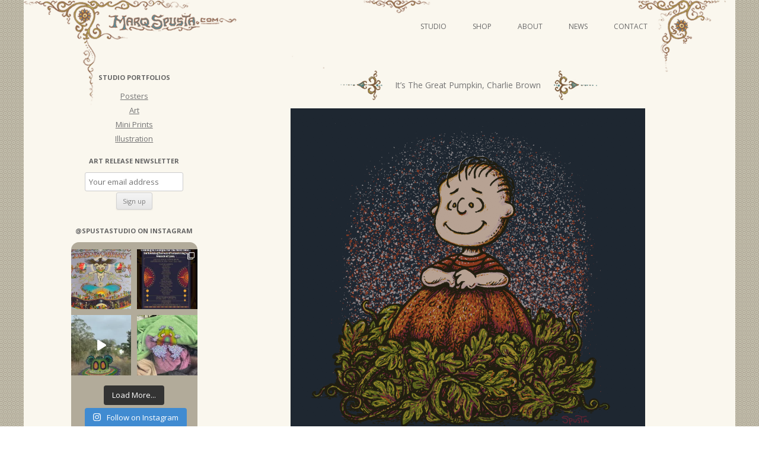

--- FILE ---
content_type: text/html; charset=UTF-8
request_url: https://marqspusta.com/news-posts/its-the-great-pumpkin-charlie-brown/nggallery/page/6
body_size: 19406
content:
<!DOCTYPE html>
<!--[if IE 7]>
<html class="ie ie7" lang="en-US">
<![endif]-->
<!--[if IE 8]>
<html class="ie ie8" lang="en-US">
<![endif]-->
<!--[if !(IE 7) & !(IE 8)]><!-->
<html lang="en-US">
<!--<![endif]-->
<head>
<meta charset="UTF-8" />
<meta name="viewport" content="width=device-width" />
<title>It&#8217;s The Great Pumpkin, Charlie Brown | Marq Spusta</title>
<link rel="profile" href="http://gmpg.org/xfn/11" />
<link rel="pingback" href="https://marqspusta.com/xmlrpc.php" />
<!--[if lt IE 9]>
<script src="https://marqspusta.com/wp-content/themes/spusta16/js/html5.js" type="text/javascript"></script>
<![endif]-->
		<style type="text/css">
			.rltdpstsplgn-featured-posts {
				width: 0%;
			}
			.rltdpstsplgn-featured-post-block .rltdpstsplgn-featured-posts article {
				width: 0%;
			}
							.rltdpstsplgn-featured-posts {
					background-color: #f3f3f3 !important;
				}
				.rltdpstsplgn-featured-posts article {
					background-color: #f3f3f3 !important;
				}
				.rltdpstsplgn-featured-posts article h3 a {
					color: #777b7e !important;
				}
				.rltdpstsplgn-featured-posts article p {
					color: #777b7e !important;
				}
				.rltdpstsplgn-featured-posts .more-link {
					color: #777b7e !important;
				}
					</style>
	<meta name='robots' content='max-image-preview:large' />
<link rel='dns-prefetch' href='//static.addtoany.com' />
<link rel='dns-prefetch' href='//fonts.googleapis.com' />
<link rel="alternate" type="application/rss+xml" title="Marq Spusta &raquo; Feed" href="https://marqspusta.com/feed/" />
<link rel="alternate" type="application/rss+xml" title="Marq Spusta &raquo; Comments Feed" href="https://marqspusta.com/comments/feed/" />
<link rel="alternate" type="application/rss+xml" title="Marq Spusta &raquo; It&#8217;s The Great Pumpkin, Charlie Brown Comments Feed" href="https://marqspusta.com/news-posts/its-the-great-pumpkin-charlie-brown/feed/" />
<script type="text/javascript">
window._wpemojiSettings = {"baseUrl":"https:\/\/s.w.org\/images\/core\/emoji\/14.0.0\/72x72\/","ext":".png","svgUrl":"https:\/\/s.w.org\/images\/core\/emoji\/14.0.0\/svg\/","svgExt":".svg","source":{"concatemoji":"https:\/\/marqspusta.com\/wp-includes\/js\/wp-emoji-release.min.js?ver=6.2.8"}};
/*! This file is auto-generated */
!function(e,a,t){var n,r,o,i=a.createElement("canvas"),p=i.getContext&&i.getContext("2d");function s(e,t){p.clearRect(0,0,i.width,i.height),p.fillText(e,0,0);e=i.toDataURL();return p.clearRect(0,0,i.width,i.height),p.fillText(t,0,0),e===i.toDataURL()}function c(e){var t=a.createElement("script");t.src=e,t.defer=t.type="text/javascript",a.getElementsByTagName("head")[0].appendChild(t)}for(o=Array("flag","emoji"),t.supports={everything:!0,everythingExceptFlag:!0},r=0;r<o.length;r++)t.supports[o[r]]=function(e){if(p&&p.fillText)switch(p.textBaseline="top",p.font="600 32px Arial",e){case"flag":return s("\ud83c\udff3\ufe0f\u200d\u26a7\ufe0f","\ud83c\udff3\ufe0f\u200b\u26a7\ufe0f")?!1:!s("\ud83c\uddfa\ud83c\uddf3","\ud83c\uddfa\u200b\ud83c\uddf3")&&!s("\ud83c\udff4\udb40\udc67\udb40\udc62\udb40\udc65\udb40\udc6e\udb40\udc67\udb40\udc7f","\ud83c\udff4\u200b\udb40\udc67\u200b\udb40\udc62\u200b\udb40\udc65\u200b\udb40\udc6e\u200b\udb40\udc67\u200b\udb40\udc7f");case"emoji":return!s("\ud83e\udef1\ud83c\udffb\u200d\ud83e\udef2\ud83c\udfff","\ud83e\udef1\ud83c\udffb\u200b\ud83e\udef2\ud83c\udfff")}return!1}(o[r]),t.supports.everything=t.supports.everything&&t.supports[o[r]],"flag"!==o[r]&&(t.supports.everythingExceptFlag=t.supports.everythingExceptFlag&&t.supports[o[r]]);t.supports.everythingExceptFlag=t.supports.everythingExceptFlag&&!t.supports.flag,t.DOMReady=!1,t.readyCallback=function(){t.DOMReady=!0},t.supports.everything||(n=function(){t.readyCallback()},a.addEventListener?(a.addEventListener("DOMContentLoaded",n,!1),e.addEventListener("load",n,!1)):(e.attachEvent("onload",n),a.attachEvent("onreadystatechange",function(){"complete"===a.readyState&&t.readyCallback()})),(e=t.source||{}).concatemoji?c(e.concatemoji):e.wpemoji&&e.twemoji&&(c(e.twemoji),c(e.wpemoji)))}(window,document,window._wpemojiSettings);
</script>
<style type="text/css">
img.wp-smiley,
img.emoji {
	display: inline !important;
	border: none !important;
	box-shadow: none !important;
	height: 1em !important;
	width: 1em !important;
	margin: 0 0.07em !important;
	vertical-align: -0.1em !important;
	background: none !important;
	padding: 0 !important;
}
</style>
	<link rel='stylesheet' id='sbi_styles-css' href='https://marqspusta.com/wp-content/plugins/instagram-feed/css/sbi-styles.min.css?ver=6.6.1' type='text/css' media='all' />
<link rel='stylesheet' id='wp-block-library-css' href='https://marqspusta.com/wp-includes/css/dist/block-library/style.min.css?ver=6.2.8' type='text/css' media='all' />
<link rel='stylesheet' id='classic-theme-styles-css' href='https://marqspusta.com/wp-includes/css/classic-themes.min.css?ver=6.2.8' type='text/css' media='all' />
<style id='global-styles-inline-css' type='text/css'>
body{--wp--preset--color--black: #000000;--wp--preset--color--cyan-bluish-gray: #abb8c3;--wp--preset--color--white: #ffffff;--wp--preset--color--pale-pink: #f78da7;--wp--preset--color--vivid-red: #cf2e2e;--wp--preset--color--luminous-vivid-orange: #ff6900;--wp--preset--color--luminous-vivid-amber: #fcb900;--wp--preset--color--light-green-cyan: #7bdcb5;--wp--preset--color--vivid-green-cyan: #00d084;--wp--preset--color--pale-cyan-blue: #8ed1fc;--wp--preset--color--vivid-cyan-blue: #0693e3;--wp--preset--color--vivid-purple: #9b51e0;--wp--preset--gradient--vivid-cyan-blue-to-vivid-purple: linear-gradient(135deg,rgba(6,147,227,1) 0%,rgb(155,81,224) 100%);--wp--preset--gradient--light-green-cyan-to-vivid-green-cyan: linear-gradient(135deg,rgb(122,220,180) 0%,rgb(0,208,130) 100%);--wp--preset--gradient--luminous-vivid-amber-to-luminous-vivid-orange: linear-gradient(135deg,rgba(252,185,0,1) 0%,rgba(255,105,0,1) 100%);--wp--preset--gradient--luminous-vivid-orange-to-vivid-red: linear-gradient(135deg,rgba(255,105,0,1) 0%,rgb(207,46,46) 100%);--wp--preset--gradient--very-light-gray-to-cyan-bluish-gray: linear-gradient(135deg,rgb(238,238,238) 0%,rgb(169,184,195) 100%);--wp--preset--gradient--cool-to-warm-spectrum: linear-gradient(135deg,rgb(74,234,220) 0%,rgb(151,120,209) 20%,rgb(207,42,186) 40%,rgb(238,44,130) 60%,rgb(251,105,98) 80%,rgb(254,248,76) 100%);--wp--preset--gradient--blush-light-purple: linear-gradient(135deg,rgb(255,206,236) 0%,rgb(152,150,240) 100%);--wp--preset--gradient--blush-bordeaux: linear-gradient(135deg,rgb(254,205,165) 0%,rgb(254,45,45) 50%,rgb(107,0,62) 100%);--wp--preset--gradient--luminous-dusk: linear-gradient(135deg,rgb(255,203,112) 0%,rgb(199,81,192) 50%,rgb(65,88,208) 100%);--wp--preset--gradient--pale-ocean: linear-gradient(135deg,rgb(255,245,203) 0%,rgb(182,227,212) 50%,rgb(51,167,181) 100%);--wp--preset--gradient--electric-grass: linear-gradient(135deg,rgb(202,248,128) 0%,rgb(113,206,126) 100%);--wp--preset--gradient--midnight: linear-gradient(135deg,rgb(2,3,129) 0%,rgb(40,116,252) 100%);--wp--preset--duotone--dark-grayscale: url('#wp-duotone-dark-grayscale');--wp--preset--duotone--grayscale: url('#wp-duotone-grayscale');--wp--preset--duotone--purple-yellow: url('#wp-duotone-purple-yellow');--wp--preset--duotone--blue-red: url('#wp-duotone-blue-red');--wp--preset--duotone--midnight: url('#wp-duotone-midnight');--wp--preset--duotone--magenta-yellow: url('#wp-duotone-magenta-yellow');--wp--preset--duotone--purple-green: url('#wp-duotone-purple-green');--wp--preset--duotone--blue-orange: url('#wp-duotone-blue-orange');--wp--preset--font-size--small: 13px;--wp--preset--font-size--medium: 20px;--wp--preset--font-size--large: 36px;--wp--preset--font-size--x-large: 42px;--wp--preset--spacing--20: 0.44rem;--wp--preset--spacing--30: 0.67rem;--wp--preset--spacing--40: 1rem;--wp--preset--spacing--50: 1.5rem;--wp--preset--spacing--60: 2.25rem;--wp--preset--spacing--70: 3.38rem;--wp--preset--spacing--80: 5.06rem;--wp--preset--shadow--natural: 6px 6px 9px rgba(0, 0, 0, 0.2);--wp--preset--shadow--deep: 12px 12px 50px rgba(0, 0, 0, 0.4);--wp--preset--shadow--sharp: 6px 6px 0px rgba(0, 0, 0, 0.2);--wp--preset--shadow--outlined: 6px 6px 0px -3px rgba(255, 255, 255, 1), 6px 6px rgba(0, 0, 0, 1);--wp--preset--shadow--crisp: 6px 6px 0px rgba(0, 0, 0, 1);}:where(.is-layout-flex){gap: 0.5em;}body .is-layout-flow > .alignleft{float: left;margin-inline-start: 0;margin-inline-end: 2em;}body .is-layout-flow > .alignright{float: right;margin-inline-start: 2em;margin-inline-end: 0;}body .is-layout-flow > .aligncenter{margin-left: auto !important;margin-right: auto !important;}body .is-layout-constrained > .alignleft{float: left;margin-inline-start: 0;margin-inline-end: 2em;}body .is-layout-constrained > .alignright{float: right;margin-inline-start: 2em;margin-inline-end: 0;}body .is-layout-constrained > .aligncenter{margin-left: auto !important;margin-right: auto !important;}body .is-layout-constrained > :where(:not(.alignleft):not(.alignright):not(.alignfull)){max-width: var(--wp--style--global--content-size);margin-left: auto !important;margin-right: auto !important;}body .is-layout-constrained > .alignwide{max-width: var(--wp--style--global--wide-size);}body .is-layout-flex{display: flex;}body .is-layout-flex{flex-wrap: wrap;align-items: center;}body .is-layout-flex > *{margin: 0;}:where(.wp-block-columns.is-layout-flex){gap: 2em;}.has-black-color{color: var(--wp--preset--color--black) !important;}.has-cyan-bluish-gray-color{color: var(--wp--preset--color--cyan-bluish-gray) !important;}.has-white-color{color: var(--wp--preset--color--white) !important;}.has-pale-pink-color{color: var(--wp--preset--color--pale-pink) !important;}.has-vivid-red-color{color: var(--wp--preset--color--vivid-red) !important;}.has-luminous-vivid-orange-color{color: var(--wp--preset--color--luminous-vivid-orange) !important;}.has-luminous-vivid-amber-color{color: var(--wp--preset--color--luminous-vivid-amber) !important;}.has-light-green-cyan-color{color: var(--wp--preset--color--light-green-cyan) !important;}.has-vivid-green-cyan-color{color: var(--wp--preset--color--vivid-green-cyan) !important;}.has-pale-cyan-blue-color{color: var(--wp--preset--color--pale-cyan-blue) !important;}.has-vivid-cyan-blue-color{color: var(--wp--preset--color--vivid-cyan-blue) !important;}.has-vivid-purple-color{color: var(--wp--preset--color--vivid-purple) !important;}.has-black-background-color{background-color: var(--wp--preset--color--black) !important;}.has-cyan-bluish-gray-background-color{background-color: var(--wp--preset--color--cyan-bluish-gray) !important;}.has-white-background-color{background-color: var(--wp--preset--color--white) !important;}.has-pale-pink-background-color{background-color: var(--wp--preset--color--pale-pink) !important;}.has-vivid-red-background-color{background-color: var(--wp--preset--color--vivid-red) !important;}.has-luminous-vivid-orange-background-color{background-color: var(--wp--preset--color--luminous-vivid-orange) !important;}.has-luminous-vivid-amber-background-color{background-color: var(--wp--preset--color--luminous-vivid-amber) !important;}.has-light-green-cyan-background-color{background-color: var(--wp--preset--color--light-green-cyan) !important;}.has-vivid-green-cyan-background-color{background-color: var(--wp--preset--color--vivid-green-cyan) !important;}.has-pale-cyan-blue-background-color{background-color: var(--wp--preset--color--pale-cyan-blue) !important;}.has-vivid-cyan-blue-background-color{background-color: var(--wp--preset--color--vivid-cyan-blue) !important;}.has-vivid-purple-background-color{background-color: var(--wp--preset--color--vivid-purple) !important;}.has-black-border-color{border-color: var(--wp--preset--color--black) !important;}.has-cyan-bluish-gray-border-color{border-color: var(--wp--preset--color--cyan-bluish-gray) !important;}.has-white-border-color{border-color: var(--wp--preset--color--white) !important;}.has-pale-pink-border-color{border-color: var(--wp--preset--color--pale-pink) !important;}.has-vivid-red-border-color{border-color: var(--wp--preset--color--vivid-red) !important;}.has-luminous-vivid-orange-border-color{border-color: var(--wp--preset--color--luminous-vivid-orange) !important;}.has-luminous-vivid-amber-border-color{border-color: var(--wp--preset--color--luminous-vivid-amber) !important;}.has-light-green-cyan-border-color{border-color: var(--wp--preset--color--light-green-cyan) !important;}.has-vivid-green-cyan-border-color{border-color: var(--wp--preset--color--vivid-green-cyan) !important;}.has-pale-cyan-blue-border-color{border-color: var(--wp--preset--color--pale-cyan-blue) !important;}.has-vivid-cyan-blue-border-color{border-color: var(--wp--preset--color--vivid-cyan-blue) !important;}.has-vivid-purple-border-color{border-color: var(--wp--preset--color--vivid-purple) !important;}.has-vivid-cyan-blue-to-vivid-purple-gradient-background{background: var(--wp--preset--gradient--vivid-cyan-blue-to-vivid-purple) !important;}.has-light-green-cyan-to-vivid-green-cyan-gradient-background{background: var(--wp--preset--gradient--light-green-cyan-to-vivid-green-cyan) !important;}.has-luminous-vivid-amber-to-luminous-vivid-orange-gradient-background{background: var(--wp--preset--gradient--luminous-vivid-amber-to-luminous-vivid-orange) !important;}.has-luminous-vivid-orange-to-vivid-red-gradient-background{background: var(--wp--preset--gradient--luminous-vivid-orange-to-vivid-red) !important;}.has-very-light-gray-to-cyan-bluish-gray-gradient-background{background: var(--wp--preset--gradient--very-light-gray-to-cyan-bluish-gray) !important;}.has-cool-to-warm-spectrum-gradient-background{background: var(--wp--preset--gradient--cool-to-warm-spectrum) !important;}.has-blush-light-purple-gradient-background{background: var(--wp--preset--gradient--blush-light-purple) !important;}.has-blush-bordeaux-gradient-background{background: var(--wp--preset--gradient--blush-bordeaux) !important;}.has-luminous-dusk-gradient-background{background: var(--wp--preset--gradient--luminous-dusk) !important;}.has-pale-ocean-gradient-background{background: var(--wp--preset--gradient--pale-ocean) !important;}.has-electric-grass-gradient-background{background: var(--wp--preset--gradient--electric-grass) !important;}.has-midnight-gradient-background{background: var(--wp--preset--gradient--midnight) !important;}.has-small-font-size{font-size: var(--wp--preset--font-size--small) !important;}.has-medium-font-size{font-size: var(--wp--preset--font-size--medium) !important;}.has-large-font-size{font-size: var(--wp--preset--font-size--large) !important;}.has-x-large-font-size{font-size: var(--wp--preset--font-size--x-large) !important;}
.wp-block-navigation a:where(:not(.wp-element-button)){color: inherit;}
:where(.wp-block-columns.is-layout-flex){gap: 2em;}
.wp-block-pullquote{font-size: 1.5em;line-height: 1.6;}
</style>
<link rel='stylesheet' id='rltdpstsplgn_stylesheet-css' href='https://marqspusta.com/wp-content/plugins/relevant/css/style.css?ver=6.2.8' type='text/css' media='all' />
<link rel='stylesheet' id='yop-public-css' href='https://marqspusta.com/wp-content/plugins/yop-poll/public/assets/css/yop-poll-public-6.5.30.css?ver=6.2.8' type='text/css' media='all' />
<link rel='stylesheet' id='ngg_trigger_buttons-css' href='https://marqspusta.com/wp-content/plugins/nextgen-gallery/static/GalleryDisplay/trigger_buttons.css?ver=3.59.3' type='text/css' media='all' />
<link rel='stylesheet' id='fancybox-0-css' href='https://marqspusta.com/wp-content/plugins/nextgen-gallery/static/Lightbox/fancybox/jquery.fancybox-1.3.4.css?ver=3.59.3' type='text/css' media='all' />
<link rel='stylesheet' id='fontawesome_v4_shim_style-css' href='https://marqspusta.com/wp-content/plugins/nextgen-gallery/static/FontAwesome/css/v4-shims.min.css?ver=6.2.8' type='text/css' media='all' />
<link rel='stylesheet' id='fontawesome-css' href='https://marqspusta.com/wp-content/plugins/nextgen-gallery/static/FontAwesome/css/all.min.css?ver=6.2.8' type='text/css' media='all' />
<link rel='stylesheet' id='nextgen_pagination_style-css' href='https://marqspusta.com/wp-content/plugins/nextgen-gallery/static/GalleryDisplay/pagination_style.css?ver=3.59.3' type='text/css' media='all' />
<link rel='stylesheet' id='nextgen_basic_thumbnails_style-css' href='https://marqspusta.com/wp-content/plugins/nextgen-gallery/static/Thumbnails/nextgen_basic_thumbnails.css?ver=3.59.3' type='text/css' media='all' />
<link rel='stylesheet' id='twentytwelve-fonts-css' href='https://fonts.googleapis.com/css?family=Open+Sans:400italic,700italic,400,700&#038;subset=latin,latin-ext' type='text/css' media='all' />
<link rel='stylesheet' id='twentytwelve-style-css' href='https://marqspusta.com/wp-content/themes/spusta16/style.css?ver=6.2.8' type='text/css' media='all' />
<!--[if lt IE 9]>
<link rel='stylesheet' id='twentytwelve-ie-css' href='https://marqspusta.com/wp-content/themes/spusta16/css/ie.css?ver=20121010' type='text/css' media='all' />
<![endif]-->
<link rel='stylesheet' id='addtoany-css' href='https://marqspusta.com/wp-content/plugins/add-to-any/addtoany.min.css?ver=1.16' type='text/css' media='all' />
<script type='text/javascript' id='addtoany-core-js-before'>
window.a2a_config=window.a2a_config||{};a2a_config.callbacks=[];a2a_config.overlays=[];a2a_config.templates={};
a2a_config.color_main = "c6c5b8"; a2a_config.color_border = "89876c"; a2a_config.color_link_text = "333333"; a2a_config.color_link_text_hover = "000000"; a2a_config.color_bg = "ebe9da";
</script>
<script type='text/javascript' async src='https://static.addtoany.com/menu/page.js' id='addtoany-core-js'></script>
<script type='text/javascript' src='https://marqspusta.com/wp-includes/js/jquery/jquery.min.js?ver=3.6.4' id='jquery-core-js'></script>
<script type='text/javascript' src='https://marqspusta.com/wp-includes/js/jquery/jquery-migrate.min.js?ver=3.4.0' id='jquery-migrate-js'></script>
<script type='text/javascript' async src='https://marqspusta.com/wp-content/plugins/add-to-any/addtoany.min.js?ver=1.1' id='addtoany-jquery-js'></script>
<script type='text/javascript' id='yop-public-js-extra'>
/* <![CDATA[ */
var objectL10n = {"yopPollParams":{"urlParams":{"ajax":"https:\/\/marqspusta.com\/wp-admin\/admin-ajax.php","wpLogin":"https:\/\/marqspusta.com\/wp-login.php?redirect_to=https%3A%2F%2Fmarqspusta.com%2Fwp-admin%2Fadmin-ajax.php%3Faction%3Dyop_poll_record_wordpress_vote"},"apiParams":{"reCaptcha":{"siteKey":""},"reCaptchaV2Invisible":{"siteKey":""},"reCaptchaV3":{"siteKey":""},"hCaptcha":{"siteKey":""}},"captchaParams":{"imgPath":"https:\/\/marqspusta.com\/wp-content\/plugins\/yop-poll\/public\/assets\/img\/","url":"https:\/\/marqspusta.com\/wp-content\/plugins\/yop-poll\/app.php","accessibilityAlt":"Sound icon","accessibilityTitle":"Accessibility option: listen to a question and answer it!","accessibilityDescription":"Type below the <strong>answer<\/strong> to what you hear. Numbers or words:","explanation":"Click or touch the <strong>ANSWER<\/strong>","refreshAlt":"Refresh\/reload icon","refreshTitle":"Refresh\/reload: get new images and accessibility option!"},"voteParams":{"invalidPoll":"Invalid Poll","noAnswersSelected":"No answer selected","minAnswersRequired":"At least {min_answers_allowed} answer(s) required","maxAnswersRequired":"A max of {max_answers_allowed} answer(s) accepted","noAnswerForOther":"No other answer entered","noValueForCustomField":"{custom_field_name} is required","consentNotChecked":"You must agree to our terms and conditions","noCaptchaSelected":"Captcha is required","thankYou":"Thank you for your vote"},"resultsParams":{"singleVote":"vote","multipleVotes":"votes","singleAnswer":"answer","multipleAnswers":"answers"}}};
/* ]]> */
</script>
<script type='text/javascript' src='https://marqspusta.com/wp-content/plugins/yop-poll/public/assets/js/yop-poll-public-6.5.30.min.js?ver=6.2.8' id='yop-public-js'></script>
<script type='text/javascript' id='photocrati_ajax-js-extra'>
/* <![CDATA[ */
var photocrati_ajax = {"url":"https:\/\/marqspusta.com\/index.php?photocrati_ajax=1","rest_url":"https:\/\/marqspusta.com\/wp-json\/","wp_home_url":"https:\/\/marqspusta.com","wp_site_url":"https:\/\/marqspusta.com","wp_root_url":"https:\/\/marqspusta.com","wp_plugins_url":"https:\/\/marqspusta.com\/wp-content\/plugins","wp_content_url":"https:\/\/marqspusta.com\/wp-content","wp_includes_url":"https:\/\/marqspusta.com\/wp-includes\/","ngg_param_slug":"nggallery"};
/* ]]> */
</script>
<script type='text/javascript' src='https://marqspusta.com/wp-content/plugins/nextgen-gallery/static/Legacy/ajax.min.js?ver=3.59.3' id='photocrati_ajax-js'></script>
<script type='text/javascript' src='https://marqspusta.com/wp-content/plugins/nextgen-gallery/static/FontAwesome/js/v4-shims.min.js?ver=5.3.1' id='fontawesome_v4_shim-js'></script>
<script type='text/javascript' defer crossorigin="anonymous" data-auto-replace-svg="false" data-keep-original-source="false" data-search-pseudo-elements src='https://marqspusta.com/wp-content/plugins/nextgen-gallery/static/FontAwesome/js/all.min.js?ver=5.3.1' id='fontawesome-js'></script>
<script type='text/javascript' src='https://marqspusta.com/wp-content/plugins/nextgen-gallery/static/Thumbnails/nextgen_basic_thumbnails.js?ver=3.59.3' id='nextgen_basic_thumbnails_script-js'></script>
<link rel="https://api.w.org/" href="https://marqspusta.com/wp-json/" /><link rel="alternate" type="application/json" href="https://marqspusta.com/wp-json/wp/v2/posts/8473" /><link rel="EditURI" type="application/rsd+xml" title="RSD" href="https://marqspusta.com/xmlrpc.php?rsd" />
<link rel="wlwmanifest" type="application/wlwmanifest+xml" href="https://marqspusta.com/wp-includes/wlwmanifest.xml" />
<meta name="generator" content="WordPress 6.2.8" />
<link rel="canonical" href="https://marqspusta.com/news-posts/its-the-great-pumpkin-charlie-brown/" />
<link rel='shortlink' href='https://marqspusta.com/?p=8473' />
<link rel="alternate" type="application/json+oembed" href="https://marqspusta.com/wp-json/oembed/1.0/embed?url=https%3A%2F%2Fmarqspusta.com%2Fnews-posts%2Fits-the-great-pumpkin-charlie-brown%2F" />
<link rel="alternate" type="text/xml+oembed" href="https://marqspusta.com/wp-json/oembed/1.0/embed?url=https%3A%2F%2Fmarqspusta.com%2Fnews-posts%2Fits-the-great-pumpkin-charlie-brown%2F&#038;format=xml" />
		<script>
			( function() {
				window.onpageshow = function( event ) {
					// Defined window.wpforms means that a form exists on a page.
					// If so and back/forward button has been clicked,
					// force reload a page to prevent the submit button state stuck.
					if ( typeof window.wpforms !== 'undefined' && event.persisted ) {
						window.location.reload();
					}
				};
			}() );
		</script>
		<style id="wpforms-css-vars-root">
				:root {
					--wpforms-field-border-radius: 3px;
--wpforms-field-border-style: solid;
--wpforms-field-border-size: 1px;
--wpforms-field-background-color: #ffffff;
--wpforms-field-border-color: rgba( 0, 0, 0, 0.25 );
--wpforms-field-border-color-spare: rgba( 0, 0, 0, 0.25 );
--wpforms-field-text-color: rgba( 0, 0, 0, 0.7 );
--wpforms-field-menu-color: #ffffff;
--wpforms-label-color: rgba( 0, 0, 0, 0.85 );
--wpforms-label-sublabel-color: rgba( 0, 0, 0, 0.55 );
--wpforms-label-error-color: #d63637;
--wpforms-button-border-radius: 3px;
--wpforms-button-border-style: none;
--wpforms-button-border-size: 1px;
--wpforms-button-background-color: #066aab;
--wpforms-button-border-color: #066aab;
--wpforms-button-text-color: #ffffff;
--wpforms-page-break-color: #066aab;
--wpforms-background-image: none;
--wpforms-background-position: center center;
--wpforms-background-repeat: no-repeat;
--wpforms-background-size: cover;
--wpforms-background-width: 100px;
--wpforms-background-height: 100px;
--wpforms-background-color: rgba( 0, 0, 0, 0 );
--wpforms-background-url: none;
--wpforms-container-padding: 0px;
--wpforms-container-border-style: none;
--wpforms-container-border-width: 1px;
--wpforms-container-border-color: #000000;
--wpforms-container-border-radius: 3px;
--wpforms-field-size-input-height: 43px;
--wpforms-field-size-input-spacing: 15px;
--wpforms-field-size-font-size: 16px;
--wpforms-field-size-line-height: 19px;
--wpforms-field-size-padding-h: 14px;
--wpforms-field-size-checkbox-size: 16px;
--wpforms-field-size-sublabel-spacing: 5px;
--wpforms-field-size-icon-size: 1;
--wpforms-label-size-font-size: 16px;
--wpforms-label-size-line-height: 19px;
--wpforms-label-size-sublabel-font-size: 14px;
--wpforms-label-size-sublabel-line-height: 17px;
--wpforms-button-size-font-size: 17px;
--wpforms-button-size-height: 41px;
--wpforms-button-size-padding-h: 15px;
--wpforms-button-size-margin-top: 10px;
--wpforms-container-shadow-size-box-shadow: none;

				}
			</style></head>

<body class="post-template-default single single-post postid-8473 single-format-standard rltdpstsplgn_twentytwelve custom-font-enabled">
<div id="page" class="hfeed site">
	<header id="masthead" class="site-header" role="banner">
		<hgroup>
			<h1 class="site-title"><a href="https://marqspusta.com/" title="Marq Spusta" rel="home">Marq Spusta</a></h1>
			<h2 class="site-description"></h2>
		</hgroup>
		<div id="headLink">
			
		<nav id="site-navigation" class="main-navigation" role="navigation">
			<button class="menu-toggle">Menu</button>
			<a class="assistive-text" href="#content" title="Skip to content">Skip to content</a>
			<div class="menu-newnav-container"><ul id="menu-newnav" class="nav-menu"><li id="menu-item-8222" class="menu-item menu-item-type-taxonomy menu-item-object-category current-post-ancestor current-menu-parent current-post-parent menu-item-has-children menu-item-8222"><a href="https://marqspusta.com/category/studio-projects/">Studio</a>
<ul class="sub-menu">
	<li id="menu-item-8223" class="menu-item menu-item-type-taxonomy menu-item-object-category menu-item-8223"><a href="https://marqspusta.com/category/studio-projects/studio-posters/">Posters</a></li>
	<li id="menu-item-8226" class="menu-item menu-item-type-taxonomy menu-item-object-category menu-item-has-children menu-item-8226"><a href="https://marqspusta.com/category/studio-projects/studio-art/">Art</a>
	<ul class="sub-menu">
		<li id="menu-item-14069" class="menu-item menu-item-type-taxonomy menu-item-object-category menu-item-14069"><a href="https://marqspusta.com/category/studio-projects/studio-video-series/">Video Series</a></li>
	</ul>
</li>
	<li id="menu-item-8224" class="menu-item menu-item-type-taxonomy menu-item-object-category current-post-ancestor current-menu-parent current-post-parent menu-item-8224"><a href="https://marqspusta.com/category/studio-projects/studio-illustration/">Illustration</a></li>
	<li id="menu-item-8225" class="menu-item menu-item-type-taxonomy menu-item-object-category menu-item-8225"><a href="https://marqspusta.com/category/studio-projects/studio-miniprints/">Mini Prints</a></li>
</ul>
</li>
<li id="menu-item-8227" class="menu-item menu-item-type-custom menu-item-object-custom menu-item-8227"><a target="_blank" rel="noopener" href="http://shop.marqspusta.com">Shop</a></li>
<li id="menu-item-8228" class="menu-item menu-item-type-post_type menu-item-object-page menu-item-8228"><a href="https://marqspusta.com/about/">About</a></li>
<li id="menu-item-8229" class="menu-item menu-item-type-custom menu-item-object-custom menu-item-home menu-item-8229"><a href="https://marqspusta.com/">News</a></li>
<li id="menu-item-8230" class="menu-item menu-item-type-post_type menu-item-object-page menu-item-8230"><a href="https://marqspusta.com/contact/">Contact</a></li>
</ul></div>		</nav><!-- #site-navigation -->
		</div>		


	</header><!-- #masthead -->
	<div id="main" class="wrapper">
	<div id="primary" class="site-content">
		<div id="content" role="main">

			                        
                 

				
	<article id="post-8473" class="post-8473 post type-post status-publish format-standard has-post-thumbnail hentry category-studio-illustration category-news-posts category-studio-projects tag-halloween tag-linus tag-peanuts tag-snoopy">
				<header class="entry-header">

							<nav class="nav-single">
					<h3 class="assistive-text">Post navigation</h3>
					
			<h1 class="entry-title"><span class="nav-previous meta-nav-sp"><a href="https://marqspusta.com/news-posts/dinosaur-jr-san-francisco-poster/" rel="prev"><span class="meta-nav-sp"></span></a></span><span class="title-text">It&#8217;s The Great Pumpkin, Charlie Brown</span><span class="nav-next meta-nav-sp"><a href="https://marqspusta.com/news-posts/last-to-fall/" rel="next"> <span class="meta-nav-sp"></span></a></span></h1>
					
				</nav><!-- .nav-single -->   

										<div class="comments-link">
					<a href="https://marqspusta.com/news-posts/its-the-great-pumpkin-charlie-brown/#comments">1 Reply</a>				</div><!-- .comments-link -->
					</header><!-- .entry-header -->

				<div class="entry-content">
			<!-- index.php -->
<div
	class="ngg-galleryoverview
	 ngg-ajax-pagination-none	"
	id="ngg-gallery-daac2b917ee25fba31fb508a187b9352-6">

			<!-- Thumbnails -->
				<div id="ngg-image-0" class="ngg-gallery-thumbnail-box" 
								style="display: none;"			>
						<div class="ngg-gallery-thumbnail">
			<a href="https://marqspusta.com/wp-content/gallery/greatpumpkin/Screen-Shot-2016-10-26-at-12.16.03-AM.png"
				title="12&quot; x 12&quot; screen print. Standard Edition of 550 on midnight blue stock. Part of the Peanuts Moments series."
				data-src="https://marqspusta.com/wp-content/gallery/greatpumpkin/Screen-Shot-2016-10-26-at-12.16.03-AM.png"
				data-thumbnail="https://marqspusta.com/wp-content/gallery/greatpumpkin/thumbs/thumbs_Screen-Shot-2016-10-26-at-12.16.03-AM.png"
				data-image-id="1530"
				data-title="It&#039;s The Great Pumpkin, Charlie Brown. Standard Edition of 550."
				data-description="12&quot; x 12&quot; screen print. Standard Edition of 550 on midnight blue stock. Part of the Peanuts Moments series."
				data-image-slug="its-the-great-pumpkin-charlie-brown-standard-edition-of-550"
				class="ngg-fancybox" rel="daac2b917ee25fba31fb508a187b9352">
				<img
					title="It&#039;s The Great Pumpkin, Charlie Brown. Standard Edition of 550."
					alt="It&#039;s The Great Pumpkin, Charlie Brown. Standard Edition of 550."
					src="https://marqspusta.com/wp-content/gallery/greatpumpkin/thumbs/thumbs_Screen-Shot-2016-10-26-at-12.16.03-AM.png"
					width="997"
					height="1000"
					style="max-width:100%;"
				/>
			</a>
		</div>
							</div> 
			
		
				<div id="ngg-image-1" class="ngg-gallery-thumbnail-box" 
								style="display: none;"			>
						<div class="ngg-gallery-thumbnail">
			<a href="https://marqspusta.com/wp-content/gallery/greatpumpkin/Screen-Shot-2016-10-26-at-12.16.22-AM.png"
				title="12&quot; x 12&quot; screen print. Walnut Edition of 150. Part of the Peanuts Moments series."
				data-src="https://marqspusta.com/wp-content/gallery/greatpumpkin/Screen-Shot-2016-10-26-at-12.16.22-AM.png"
				data-thumbnail="https://marqspusta.com/wp-content/gallery/greatpumpkin/thumbs/thumbs_Screen-Shot-2016-10-26-at-12.16.22-AM.png"
				data-image-id="1531"
				data-title="It&#039;s The Great Pumpkin, Charlie Brown. Walnut Edition of 150."
				data-description="12&quot; x 12&quot; screen print. Walnut Edition of 150. Part of the Peanuts Moments series."
				data-image-slug="its-the-great-pumpkin-charlie-brown-walnut-edition-of-150"
				class="ngg-fancybox" rel="daac2b917ee25fba31fb508a187b9352">
				<img
					title="It&#039;s The Great Pumpkin, Charlie Brown. Walnut Edition of 150."
					alt="It&#039;s The Great Pumpkin, Charlie Brown. Walnut Edition of 150."
					src="https://marqspusta.com/wp-content/gallery/greatpumpkin/thumbs/thumbs_Screen-Shot-2016-10-26-at-12.16.22-AM.png"
					width="997"
					height="1000"
					style="max-width:100%;"
				/>
			</a>
		</div>
							</div> 
			
		
				<div id="ngg-image-2" class="ngg-gallery-thumbnail-box" 
								style="display: none;"			>
						<div class="ngg-gallery-thumbnail">
			<a href="https://marqspusta.com/wp-content/gallery/greatpumpkin/Screen-Shot-2016-10-26-at-12.17.01-AM.png"
				title="12&quot; x 12&quot; screen print. Pumpkin Edition of 80. Part of the Peanuts Moments series."
				data-src="https://marqspusta.com/wp-content/gallery/greatpumpkin/Screen-Shot-2016-10-26-at-12.17.01-AM.png"
				data-thumbnail="https://marqspusta.com/wp-content/gallery/greatpumpkin/thumbs/thumbs_Screen-Shot-2016-10-26-at-12.17.01-AM.png"
				data-image-id="1533"
				data-title="It&#039;s The Great Pumpkin, Charlie Brown. Pumpkin Edition of 80."
				data-description="12&quot; x 12&quot; screen print. Pumpkin Edition of 80. Part of the Peanuts Moments series."
				data-image-slug="its-the-great-pumpkin-charlie-brown-pumpkin-edition-of-80"
				class="ngg-fancybox" rel="daac2b917ee25fba31fb508a187b9352">
				<img
					title="It&#039;s The Great Pumpkin, Charlie Brown. Pumpkin Edition of 80."
					alt="It&#039;s The Great Pumpkin, Charlie Brown. Pumpkin Edition of 80."
					src="https://marqspusta.com/wp-content/gallery/greatpumpkin/thumbs/thumbs_Screen-Shot-2016-10-26-at-12.17.01-AM.png"
					width="998"
					height="1000"
					style="max-width:100%;"
				/>
			</a>
		</div>
							</div> 
			
		
				<div id="ngg-image-3" class="ngg-gallery-thumbnail-box" 
								style="display: none;"			>
						<div class="ngg-gallery-thumbnail">
			<a href="https://marqspusta.com/wp-content/gallery/greatpumpkin/Screen-Shot-2016-10-26-at-12.16.48-AM.png"
				title="12&quot; x 12&quot; screen print. Metallic Gold Edition of 60. Part of the Peanuts Moments series."
				data-src="https://marqspusta.com/wp-content/gallery/greatpumpkin/Screen-Shot-2016-10-26-at-12.16.48-AM.png"
				data-thumbnail="https://marqspusta.com/wp-content/gallery/greatpumpkin/thumbs/thumbs_Screen-Shot-2016-10-26-at-12.16.48-AM.png"
				data-image-id="1532"
				data-title="It&#039;s The Great Pumpkin, Charlie Brown. Gold Edition of 60."
				data-description="12&quot; x 12&quot; screen print. Metallic Gold Edition of 60. Part of the Peanuts Moments series."
				data-image-slug="its-the-great-pumpkin-charlie-brown-gold-edition-of-60"
				class="ngg-fancybox" rel="daac2b917ee25fba31fb508a187b9352">
				<img
					title="It&#039;s The Great Pumpkin, Charlie Brown. Gold Edition of 60."
					alt="It&#039;s The Great Pumpkin, Charlie Brown. Gold Edition of 60."
					src="https://marqspusta.com/wp-content/gallery/greatpumpkin/thumbs/thumbs_Screen-Shot-2016-10-26-at-12.16.48-AM.png"
					width="997"
					height="1000"
					style="max-width:100%;"
				/>
			</a>
		</div>
							</div> 
			
		
				<div id="ngg-image-4" class="ngg-gallery-thumbnail-box" 
								style="display: none;"			>
						<div class="ngg-gallery-thumbnail">
			<a href="https://marqspusta.com/wp-content/gallery/greatpumpkin/Screen-Shot-2016-10-28-at-10.03.25-AM.png"
				title="4&quot;x 4&quot; screen print variety"
				data-src="https://marqspusta.com/wp-content/gallery/greatpumpkin/Screen-Shot-2016-10-28-at-10.03.25-AM.png"
				data-thumbnail="https://marqspusta.com/wp-content/gallery/greatpumpkin/thumbs/thumbs_Screen-Shot-2016-10-28-at-10.03.25-AM.png"
				data-image-id="1534"
				data-title="Snoopy mini print"
				data-description="4&quot;x 4&quot; screen print variety"
				data-image-slug="snoopy-mini-print"
				class="ngg-fancybox" rel="daac2b917ee25fba31fb508a187b9352">
				<img
					title="Snoopy mini print"
					alt="Snoopy mini print"
					src="https://marqspusta.com/wp-content/gallery/greatpumpkin/thumbs/thumbs_Screen-Shot-2016-10-28-at-10.03.25-AM.png"
					width="596"
					height="569"
					style="max-width:100%;"
				/>
			</a>
		</div>
							</div> 
			
		
				<div id="ngg-image-5" class="ngg-gallery-thumbnail-box" 
											>
						<div class="ngg-gallery-thumbnail">
			<a href="https://marqspusta.com/wp-content/gallery/greatpumpkin/Screen-Shot-2016-10-28-at-10.03.37-AM.png"
				title="4&quot;x 4&quot; screen print variety"
				data-src="https://marqspusta.com/wp-content/gallery/greatpumpkin/Screen-Shot-2016-10-28-at-10.03.37-AM.png"
				data-thumbnail="https://marqspusta.com/wp-content/gallery/greatpumpkin/thumbs/thumbs_Screen-Shot-2016-10-28-at-10.03.37-AM.png"
				data-image-id="1535"
				data-title="Linus mini print"
				data-description="4&quot;x 4&quot; screen print variety"
				data-image-slug="linus-mini-print"
				class="ngg-fancybox" rel="daac2b917ee25fba31fb508a187b9352">
				<img
					title="Linus mini print"
					alt="Linus mini print"
					src="https://marqspusta.com/wp-content/gallery/greatpumpkin/thumbs/thumbs_Screen-Shot-2016-10-28-at-10.03.37-AM.png"
					width="598"
					height="580"
					style="max-width:100%;"
				/>
			</a>
		</div>
							</div> 
			
		
		
		<!-- Pagination -->
		<div class='ngg-navigation'><a class='next' href='https://marqspusta.com/news-posts/its-the-great-pumpkin-charlie-brown/nggallery/page/5' data-pageid=5>&#9668;</a>
<a class='page-numbers' data-pageid='1' href='https://marqspusta.com/news-posts/its-the-great-pumpkin-charlie-brown/nggallery/page/1'>1</a>
<span class='ellipsis'>...</span>
<a class='page-numbers' data-pageid='5' href='https://marqspusta.com/news-posts/its-the-great-pumpkin-charlie-brown/nggallery/page/5'>5</a>
<span class='current'>6</span></div>	</div>

<div class="rltdpstsplgn-featured-post-block"></div><div class="addtoany_share_save_container addtoany_content addtoany_content_bottom"><div class="a2a_kit a2a_kit_size_16 addtoany_list" data-a2a-url="https://marqspusta.com/news-posts/its-the-great-pumpkin-charlie-brown/" data-a2a-title="It’s The Great Pumpkin, Charlie Brown"><a class="a2a_dd addtoany_no_icon addtoany_share_save addtoany_share" href="https://www.addtoany.com/share">Share/Bookmark</a></div></div>					</div><!-- .entry-content -->
		
		<footer class="entry-meta">
			More from: <ul><li><a href="https://marqspusta.com/tag/halloween/" rel="tag">halloween</a></li><li><a href="https://marqspusta.com/tag/linus/" rel="tag">Linus</a></li><li><a href="https://marqspusta.com/tag/peanuts/" rel="tag">peanuts</a></li><li><a href="https://marqspusta.com/tag/snoopy/" rel="tag">snoopy</a></li></ul>								</footer><!-- .entry-meta -->
	</article><!-- #post -->



				
<div id="comments" class="comments-area">

	
			<h2 class="comments-title">
			One thought on &ldquo;<span>It&#8217;s The Great Pumpkin, Charlie Brown</span>&rdquo;		</h2>

		<ol class="commentlist">
				<li class="comment even thread-even depth-1" id="li-comment-140329">
		<article id="comment-140329" class="comment">
			<header class="comment-meta comment-author vcard">
				<cite><b class="fn">Joshua Wainman</b> </cite><a href="https://marqspusta.com/news-posts/its-the-great-pumpkin-charlie-brown/#comment-140329"><time datetime="2025-10-30T18:41:24-07:00">October 30, 2025 at 6:41 pm</time></a>			</header><!-- .comment-meta -->

			
			<section class="comment-content comment">
				<p>Good grief.</p>
							</section><!-- .comment-content -->

			<div class="reply">
				<a rel='nofollow' class='comment-reply-link' href='https://marqspusta.com/news-posts/its-the-great-pumpkin-charlie-brown/?replytocom=140329#respond' data-commentid="140329" data-postid="8473" data-belowelement="comment-140329" data-respondelement="respond" data-replyto="Reply to Joshua Wainman" aria-label='Reply to Joshua Wainman'>Reply</a> <span>&darr;</span>			</div><!-- .reply -->
		</article><!-- #comment-## -->
	</li><!-- #comment-## -->
		</ol><!-- .commentlist -->

		
		
	
		<div id="respond" class="comment-respond">
		<h3 id="reply-title" class="comment-reply-title">Leave a Reply <small><a rel="nofollow" id="cancel-comment-reply-link" href="/news-posts/its-the-great-pumpkin-charlie-brown/nggallery/page/6#respond" style="display:none;">Cancel reply</a></small></h3><form action="https://marqspusta.com/wp-comments-post.php" method="post" id="commentform" class="comment-form"><p class="comment-notes"><span id="email-notes">Your email address will not be published.</span> <span class="required-field-message">Required fields are marked <span class="required">*</span></span></p><p class="comment-form-comment"><label for="comment">Comment <span class="required">*</span></label> <textarea autocomplete="new-password"  id="h03ee00de1"  name="h03ee00de1"   cols="45" rows="8" maxlength="65525" required="required"></textarea><textarea id="comment" aria-label="hp-comment" aria-hidden="true" name="comment" autocomplete="new-password" style="padding:0 !important;clip:rect(1px, 1px, 1px, 1px) !important;position:absolute !important;white-space:nowrap !important;height:1px !important;width:1px !important;overflow:hidden !important;" tabindex="-1"></textarea><script data-noptimize>document.getElementById("comment").setAttribute( "id", "ae13ba59c4453636f2b3319d95204e61" );document.getElementById("h03ee00de1").setAttribute( "id", "comment" );</script></p><p class="comment-form-author"><label for="author">Name <span class="required">*</span></label> <input id="author" name="author" type="text" value="" size="30" maxlength="245" autocomplete="name" required="required" /></p>
<p class="comment-form-email"><label for="email">Email <span class="required">*</span></label> <input id="email" name="email" type="text" value="" size="30" maxlength="100" aria-describedby="email-notes" autocomplete="email" required="required" /></p>
<p class="comment-form-url"><label for="url">Website</label> <input id="url" name="url" type="text" value="" size="30" maxlength="200" autocomplete="url" /></p>
<p class="comment-form-cookies-consent"><input id="wp-comment-cookies-consent" name="wp-comment-cookies-consent" type="checkbox" value="yes" /> <label for="wp-comment-cookies-consent">Save my name, email, and website in this browser for the next time I comment.</label></p>
<p class="form-submit"><input name="submit" type="submit" id="submit" class="submit" value="Post Comment" /> <input type='hidden' name='comment_post_ID' value='8473' id='comment_post_ID' />
<input type='hidden' name='comment_parent' id='comment_parent' value='0' />
</p><input type="hidden" name="d69bca0c3de66632533f09aabf42e486" value="d69bca0c3de66632533f09aabf42e486"/><p id="gasp_p" style="clear:both;"></p><script type="text/javascript">
        //v1.5.1
        var gasp_p = document.getElementById("gasp_p");
        var gasp_cb = document.createElement("input");
        var gasp_text = document.createTextNode(" Confirm you are NOT a spammer");
        gasp_cb.type = "checkbox";
        gasp_cb.id = "cl_check_f06";
        gasp_cb.name = "cl_check_f06";

        var gasp_label = document.createElement("label");
        gasp_p.appendChild(gasp_label);
        gasp_label.appendChild(gasp_cb);
        gasp_label.appendChild(gasp_text);
        var frm = gasp_cb.form;
        frm.onsubmit = gasp_it;
        function gasp_it(){
        if(gasp_cb.checked != true){
        alert("Please check the box to confirm that you are NOT a spammer");
        return false;
        }
        return true;
        }
        </script>
        <noscript>you MUST enable javascript to be able to comment</noscript>
        <input type="hidden" id="gasp_email" name="gasp_email" value="" /><p style="display: none;"><input type="hidden" id="akismet_comment_nonce" name="akismet_comment_nonce" value="e9d06e924f" /></p><p style="display: none !important;" class="akismet-fields-container" data-prefix="ak_"><label>&#916;<textarea name="ak_hp_textarea" cols="45" rows="8" maxlength="100"></textarea></label><input type="hidden" id="ak_js_1" name="ak_js" value="101"/><script>document.getElementById( "ak_js_1" ).setAttribute( "value", ( new Date() ).getTime() );</script></p></form>	</div><!-- #respond -->
	
</div><!-- #comments .comments-area -->
			
		</div><!-- #content -->
	</div><!-- #primary -->


			<div id="secondary" class="widget-area" role="complementary">
			<aside id="nav_menu-3" class="widget widget_nav_menu"><h3 class="widget-title">Studio Portfolios</h3><div class="menu-studio-container"><ul id="menu-studio" class="menu"><li id="menu-item-8231" class="menu-item menu-item-type-taxonomy menu-item-object-category menu-item-8231"><a href="https://marqspusta.com/category/studio-projects/studio-posters/">Posters</a></li>
<li id="menu-item-8234" class="menu-item menu-item-type-taxonomy menu-item-object-category menu-item-8234"><a href="https://marqspusta.com/category/studio-projects/studio-art/">Art</a></li>
<li id="menu-item-8233" class="menu-item menu-item-type-taxonomy menu-item-object-category menu-item-8233"><a href="https://marqspusta.com/category/studio-projects/studio-miniprints/">Mini Prints</a></li>
<li id="menu-item-8232" class="menu-item menu-item-type-taxonomy menu-item-object-category current-post-ancestor current-menu-parent current-post-parent menu-item-8232"><a href="https://marqspusta.com/category/studio-projects/studio-illustration/">Illustration</a></li>
</ul></div></aside><aside id="mc4wp_form_widget-2" class="widget widget_mc4wp_form_widget"><h3 class="widget-title">Art Release Newsletter</h3><script>(function() {
	window.mc4wp = window.mc4wp || {
		listeners: [],
		forms: {
			on: function(evt, cb) {
				window.mc4wp.listeners.push(
					{
						event   : evt,
						callback: cb
					}
				);
			}
		}
	}
})();
</script><!-- Mailchimp for WordPress v4.9.13 - https://wordpress.org/plugins/mailchimp-for-wp/ --><form id="mc4wp-form-1" class="mc4wp-form mc4wp-form-10078" method="post" data-id="10078" data-name="Sign up" ><div class="mc4wp-form-fields"><p>
	<!-- <label>Email address: </label> -->
	<input type="email" name="EMAIL" placeholder="Your email address" required />
</p>

<p>
	<input type="submit" value="Sign up" />
</p></div><label style="display: none !important;">Leave this field empty if you're human: <input type="text" name="_mc4wp_honeypot" value="" tabindex="-1" autocomplete="off" /></label><input type="hidden" name="_mc4wp_timestamp" value="1769769376" /><input type="hidden" name="_mc4wp_form_id" value="10078" /><input type="hidden" name="_mc4wp_form_element_id" value="mc4wp-form-1" /><div class="mc4wp-response"></div></form><!-- / Mailchimp for WordPress Plugin --></aside><aside id="text-4" class="widget widget_text"><h3 class="widget-title">@spustastudio on INSTAGRAM</h3>			<div class="textwidget">
<div id="sb_instagram"  class="sbi sbi_mob_col_1 sbi_tab_col_2 sbi_col_2 sbi_width_resp" style="padding-bottom: 10px;background-color: rgb(178,171,154);width: 100%;" data-feedid="sbi_17841400870782781#4"  data-res="auto" data-cols="2" data-colsmobile="1" data-colstablet="2" data-num="4" data-nummobile="" data-item-padding="5" data-shortcode-atts="{}"  data-postid="8473" data-locatornonce="f723e6111e" data-sbi-flags="favorLocal">
	
    <div id="sbi_images"  style="gap: 10px;">
		<div class="sbi_item sbi_type_image sbi_new sbi_transition" id="sbi_17941113246102753" data-date="1768188630">
    <div class="sbi_photo_wrap">
        <a class="sbi_photo" href="https://www.instagram.com/p/DTZUZ6OkXXf/" target="_blank" rel="noopener nofollow" data-full-res="https://scontent-ord5-2.cdninstagram.com/v/t51.82787-15/611644098_18558217639029027_4661313300597927158_n.jpg?stp=dst-jpg_e35_tt6&#038;_nc_cat=102&#038;ccb=7-5&#038;_nc_sid=18de74&#038;efg=eyJlZmdfdGFnIjoiRkVFRC5iZXN0X2ltYWdlX3VybGdlbi5DMyJ9&#038;_nc_ohc=PeLO9KkQ0QoQ7kNvwFehq0o&#038;_nc_oc=AdnNThb1ILlo44zu_6Xl-Q8rouH56oLGhg8dlCLVfs9Fyv6DN1SttrkV_YFFjlhuls0&#038;_nc_zt=23&#038;_nc_ht=scontent-ord5-2.cdninstagram.com&#038;edm=ANo9K5cEAAAA&#038;_nc_gid=JXlsEHccky_au8HcbmGBOQ&#038;oh=00_AfrJuzqMU_KH8YJUQL-_SNnNf6zmJX2Lj_zKFa0LOLC8XQ&#038;oe=69825D36" data-img-src-set="{&quot;d&quot;:&quot;https:\/\/scontent-ord5-2.cdninstagram.com\/v\/t51.82787-15\/611644098_18558217639029027_4661313300597927158_n.jpg?stp=dst-jpg_e35_tt6&amp;_nc_cat=102&amp;ccb=7-5&amp;_nc_sid=18de74&amp;efg=eyJlZmdfdGFnIjoiRkVFRC5iZXN0X2ltYWdlX3VybGdlbi5DMyJ9&amp;_nc_ohc=PeLO9KkQ0QoQ7kNvwFehq0o&amp;_nc_oc=AdnNThb1ILlo44zu_6Xl-Q8rouH56oLGhg8dlCLVfs9Fyv6DN1SttrkV_YFFjlhuls0&amp;_nc_zt=23&amp;_nc_ht=scontent-ord5-2.cdninstagram.com&amp;edm=ANo9K5cEAAAA&amp;_nc_gid=JXlsEHccky_au8HcbmGBOQ&amp;oh=00_AfrJuzqMU_KH8YJUQL-_SNnNf6zmJX2Lj_zKFa0LOLC8XQ&amp;oe=69825D36&quot;,&quot;150&quot;:&quot;https:\/\/scontent-ord5-2.cdninstagram.com\/v\/t51.82787-15\/611644098_18558217639029027_4661313300597927158_n.jpg?stp=dst-jpg_e35_tt6&amp;_nc_cat=102&amp;ccb=7-5&amp;_nc_sid=18de74&amp;efg=eyJlZmdfdGFnIjoiRkVFRC5iZXN0X2ltYWdlX3VybGdlbi5DMyJ9&amp;_nc_ohc=PeLO9KkQ0QoQ7kNvwFehq0o&amp;_nc_oc=AdnNThb1ILlo44zu_6Xl-Q8rouH56oLGhg8dlCLVfs9Fyv6DN1SttrkV_YFFjlhuls0&amp;_nc_zt=23&amp;_nc_ht=scontent-ord5-2.cdninstagram.com&amp;edm=ANo9K5cEAAAA&amp;_nc_gid=JXlsEHccky_au8HcbmGBOQ&amp;oh=00_AfrJuzqMU_KH8YJUQL-_SNnNf6zmJX2Lj_zKFa0LOLC8XQ&amp;oe=69825D36&quot;,&quot;320&quot;:&quot;https:\/\/scontent-ord5-2.cdninstagram.com\/v\/t51.82787-15\/611644098_18558217639029027_4661313300597927158_n.jpg?stp=dst-jpg_e35_tt6&amp;_nc_cat=102&amp;ccb=7-5&amp;_nc_sid=18de74&amp;efg=eyJlZmdfdGFnIjoiRkVFRC5iZXN0X2ltYWdlX3VybGdlbi5DMyJ9&amp;_nc_ohc=PeLO9KkQ0QoQ7kNvwFehq0o&amp;_nc_oc=AdnNThb1ILlo44zu_6Xl-Q8rouH56oLGhg8dlCLVfs9Fyv6DN1SttrkV_YFFjlhuls0&amp;_nc_zt=23&amp;_nc_ht=scontent-ord5-2.cdninstagram.com&amp;edm=ANo9K5cEAAAA&amp;_nc_gid=JXlsEHccky_au8HcbmGBOQ&amp;oh=00_AfrJuzqMU_KH8YJUQL-_SNnNf6zmJX2Lj_zKFa0LOLC8XQ&amp;oe=69825D36&quot;,&quot;640&quot;:&quot;https:\/\/scontent-ord5-2.cdninstagram.com\/v\/t51.82787-15\/611644098_18558217639029027_4661313300597927158_n.jpg?stp=dst-jpg_e35_tt6&amp;_nc_cat=102&amp;ccb=7-5&amp;_nc_sid=18de74&amp;efg=eyJlZmdfdGFnIjoiRkVFRC5iZXN0X2ltYWdlX3VybGdlbi5DMyJ9&amp;_nc_ohc=PeLO9KkQ0QoQ7kNvwFehq0o&amp;_nc_oc=AdnNThb1ILlo44zu_6Xl-Q8rouH56oLGhg8dlCLVfs9Fyv6DN1SttrkV_YFFjlhuls0&amp;_nc_zt=23&amp;_nc_ht=scontent-ord5-2.cdninstagram.com&amp;edm=ANo9K5cEAAAA&amp;_nc_gid=JXlsEHccky_au8HcbmGBOQ&amp;oh=00_AfrJuzqMU_KH8YJUQL-_SNnNf6zmJX2Lj_zKFa0LOLC8XQ&amp;oe=69825D36&quot;}">
            <span class="sbi-screenreader">Sad to see Bobby has passed on from this plane…
</span>
            	                    <img src="https://marqspusta.com/wp-content/plugins/instagram-feed/img/placeholder.png" alt="Sad to see Bobby has passed on from this plane…
Thanks for giving me the space to dance, groove and draw for the Deadheads. You changed the world, and changed me. Creating magic moments throughout the years, including many highlights in 2025.

Dead Forever

@bobweir 
@deadandcompany">
        </a>
    </div>
</div><div class="sbi_item sbi_type_carousel sbi_new sbi_transition" id="sbi_17952958562924719" data-date="1767388210">
    <div class="sbi_photo_wrap">
        <a class="sbi_photo" href="https://www.instagram.com/p/DTBduY-Emu_/" target="_blank" rel="noopener nofollow" data-full-res="https://scontent-ord5-2.cdninstagram.com/v/t51.82787-15/609481119_18556653223029027_2968614458169344371_n.jpg?stp=dst-jpg_e35_tt6&#038;_nc_cat=103&#038;ccb=7-5&#038;_nc_sid=18de74&#038;efg=eyJlZmdfdGFnIjoiQ0FST1VTRUxfSVRFTS5iZXN0X2ltYWdlX3VybGdlbi5DMyJ9&#038;_nc_ohc=awte-ryNvn8Q7kNvwEdx6HF&#038;_nc_oc=AdlrkXs024mpyuiMzl11tvJY8Xr3yXmQcISOYUmvoAdy-S62ZOGML_GgT_LaOs9rSwM&#038;_nc_zt=23&#038;_nc_ht=scontent-ord5-2.cdninstagram.com&#038;edm=ANo9K5cEAAAA&#038;_nc_gid=JXlsEHccky_au8HcbmGBOQ&#038;oh=00_AfoECsFp1CHr93BtqrtstmdNIoUAlCdu_DofNmk9aTFOKA&#038;oe=698231B7" data-img-src-set="{&quot;d&quot;:&quot;https:\/\/scontent-ord5-2.cdninstagram.com\/v\/t51.82787-15\/609481119_18556653223029027_2968614458169344371_n.jpg?stp=dst-jpg_e35_tt6&amp;_nc_cat=103&amp;ccb=7-5&amp;_nc_sid=18de74&amp;efg=eyJlZmdfdGFnIjoiQ0FST1VTRUxfSVRFTS5iZXN0X2ltYWdlX3VybGdlbi5DMyJ9&amp;_nc_ohc=awte-ryNvn8Q7kNvwEdx6HF&amp;_nc_oc=AdlrkXs024mpyuiMzl11tvJY8Xr3yXmQcISOYUmvoAdy-S62ZOGML_GgT_LaOs9rSwM&amp;_nc_zt=23&amp;_nc_ht=scontent-ord5-2.cdninstagram.com&amp;edm=ANo9K5cEAAAA&amp;_nc_gid=JXlsEHccky_au8HcbmGBOQ&amp;oh=00_AfoECsFp1CHr93BtqrtstmdNIoUAlCdu_DofNmk9aTFOKA&amp;oe=698231B7&quot;,&quot;150&quot;:&quot;https:\/\/scontent-ord5-2.cdninstagram.com\/v\/t51.82787-15\/609481119_18556653223029027_2968614458169344371_n.jpg?stp=dst-jpg_e35_tt6&amp;_nc_cat=103&amp;ccb=7-5&amp;_nc_sid=18de74&amp;efg=eyJlZmdfdGFnIjoiQ0FST1VTRUxfSVRFTS5iZXN0X2ltYWdlX3VybGdlbi5DMyJ9&amp;_nc_ohc=awte-ryNvn8Q7kNvwEdx6HF&amp;_nc_oc=AdlrkXs024mpyuiMzl11tvJY8Xr3yXmQcISOYUmvoAdy-S62ZOGML_GgT_LaOs9rSwM&amp;_nc_zt=23&amp;_nc_ht=scontent-ord5-2.cdninstagram.com&amp;edm=ANo9K5cEAAAA&amp;_nc_gid=JXlsEHccky_au8HcbmGBOQ&amp;oh=00_AfoECsFp1CHr93BtqrtstmdNIoUAlCdu_DofNmk9aTFOKA&amp;oe=698231B7&quot;,&quot;320&quot;:&quot;https:\/\/scontent-ord5-2.cdninstagram.com\/v\/t51.82787-15\/609481119_18556653223029027_2968614458169344371_n.jpg?stp=dst-jpg_e35_tt6&amp;_nc_cat=103&amp;ccb=7-5&amp;_nc_sid=18de74&amp;efg=eyJlZmdfdGFnIjoiQ0FST1VTRUxfSVRFTS5iZXN0X2ltYWdlX3VybGdlbi5DMyJ9&amp;_nc_ohc=awte-ryNvn8Q7kNvwEdx6HF&amp;_nc_oc=AdlrkXs024mpyuiMzl11tvJY8Xr3yXmQcISOYUmvoAdy-S62ZOGML_GgT_LaOs9rSwM&amp;_nc_zt=23&amp;_nc_ht=scontent-ord5-2.cdninstagram.com&amp;edm=ANo9K5cEAAAA&amp;_nc_gid=JXlsEHccky_au8HcbmGBOQ&amp;oh=00_AfoECsFp1CHr93BtqrtstmdNIoUAlCdu_DofNmk9aTFOKA&amp;oe=698231B7&quot;,&quot;640&quot;:&quot;https:\/\/scontent-ord5-2.cdninstagram.com\/v\/t51.82787-15\/609481119_18556653223029027_2968614458169344371_n.jpg?stp=dst-jpg_e35_tt6&amp;_nc_cat=103&amp;ccb=7-5&amp;_nc_sid=18de74&amp;efg=eyJlZmdfdGFnIjoiQ0FST1VTRUxfSVRFTS5iZXN0X2ltYWdlX3VybGdlbi5DMyJ9&amp;_nc_ohc=awte-ryNvn8Q7kNvwEdx6HF&amp;_nc_oc=AdlrkXs024mpyuiMzl11tvJY8Xr3yXmQcISOYUmvoAdy-S62ZOGML_GgT_LaOs9rSwM&amp;_nc_zt=23&amp;_nc_ht=scontent-ord5-2.cdninstagram.com&amp;edm=ANo9K5cEAAAA&amp;_nc_gid=JXlsEHccky_au8HcbmGBOQ&amp;oh=00_AfoECsFp1CHr93BtqrtstmdNIoUAlCdu_DofNmk9aTFOKA&amp;oe=698231B7&quot;}">
            <span class="sbi-screenreader">Big news….Im taking my lil’ show on the road (</span>
            <svg class="svg-inline--fa fa-clone fa-w-16 sbi_lightbox_carousel_icon" aria-hidden="true" aria-label="Clone" data-fa-proƒcessed="" data-prefix="far" data-icon="clone" role="img" xmlns="http://www.w3.org/2000/svg" viewBox="0 0 512 512">
	                <path fill="currentColor" d="M464 0H144c-26.51 0-48 21.49-48 48v48H48c-26.51 0-48 21.49-48 48v320c0 26.51 21.49 48 48 48h320c26.51 0 48-21.49 48-48v-48h48c26.51 0 48-21.49 48-48V48c0-26.51-21.49-48-48-48zM362 464H54a6 6 0 0 1-6-6V150a6 6 0 0 1 6-6h42v224c0 26.51 21.49 48 48 48h224v42a6 6 0 0 1-6 6zm96-96H150a6 6 0 0 1-6-6V54a6 6 0 0 1 6-6h308a6 6 0 0 1 6 6v308a6 6 0 0 1-6 6z"></path>
	            </svg>	                    <img src="https://marqspusta.com/wp-content/plugins/instagram-feed/img/placeholder.png" alt="Big news….Im taking my lil’ show on the road (ok, plane). Hope to see a few of you there.
lots of amazing artists will be displaying and selling their beautiful posters. Show poster by the always stylee @briansteely">
        </a>
    </div>
</div><div class="sbi_item sbi_type_video sbi_new sbi_transition" id="sbi_18402071689123647" data-date="1767305965">
    <div class="sbi_photo_wrap">
        <a class="sbi_photo" href="https://www.instagram.com/reel/DS_AvIqEq7D/" target="_blank" rel="noopener nofollow" data-full-res="https://scontent-ord5-3.cdninstagram.com/v/t51.71878-15/608383155_879682861132118_132231798435573058_n.jpg?stp=dst-jpg_e35_tt6&#038;_nc_cat=107&#038;ccb=7-5&#038;_nc_sid=18de74&#038;efg=eyJlZmdfdGFnIjoiQ0xJUFMuYmVzdF9pbWFnZV91cmxnZW4uQzMifQ%3D%3D&#038;_nc_ohc=4d-Pp4UmaXsQ7kNvwHJUeVu&#038;_nc_oc=AdmFFU5PdbdP_gpVqOyJLDb4H6tviyuTWh5Iirw8AT7w4CiQLFHjF6xGLPJTk-IRxkU&#038;_nc_zt=23&#038;_nc_ht=scontent-ord5-3.cdninstagram.com&#038;edm=ANo9K5cEAAAA&#038;_nc_gid=JXlsEHccky_au8HcbmGBOQ&#038;oh=00_AfoMTa-p0Ho3wN_7VBZsuseM-jzvjA5LLGuihk14fxuFYQ&#038;oe=69824C4A" data-img-src-set="{&quot;d&quot;:&quot;https:\/\/scontent-ord5-3.cdninstagram.com\/v\/t51.71878-15\/608383155_879682861132118_132231798435573058_n.jpg?stp=dst-jpg_e35_tt6&amp;_nc_cat=107&amp;ccb=7-5&amp;_nc_sid=18de74&amp;efg=eyJlZmdfdGFnIjoiQ0xJUFMuYmVzdF9pbWFnZV91cmxnZW4uQzMifQ%3D%3D&amp;_nc_ohc=4d-Pp4UmaXsQ7kNvwHJUeVu&amp;_nc_oc=AdmFFU5PdbdP_gpVqOyJLDb4H6tviyuTWh5Iirw8AT7w4CiQLFHjF6xGLPJTk-IRxkU&amp;_nc_zt=23&amp;_nc_ht=scontent-ord5-3.cdninstagram.com&amp;edm=ANo9K5cEAAAA&amp;_nc_gid=JXlsEHccky_au8HcbmGBOQ&amp;oh=00_AfoMTa-p0Ho3wN_7VBZsuseM-jzvjA5LLGuihk14fxuFYQ&amp;oe=69824C4A&quot;,&quot;150&quot;:&quot;https:\/\/scontent-ord5-3.cdninstagram.com\/v\/t51.71878-15\/608383155_879682861132118_132231798435573058_n.jpg?stp=dst-jpg_e35_tt6&amp;_nc_cat=107&amp;ccb=7-5&amp;_nc_sid=18de74&amp;efg=eyJlZmdfdGFnIjoiQ0xJUFMuYmVzdF9pbWFnZV91cmxnZW4uQzMifQ%3D%3D&amp;_nc_ohc=4d-Pp4UmaXsQ7kNvwHJUeVu&amp;_nc_oc=AdmFFU5PdbdP_gpVqOyJLDb4H6tviyuTWh5Iirw8AT7w4CiQLFHjF6xGLPJTk-IRxkU&amp;_nc_zt=23&amp;_nc_ht=scontent-ord5-3.cdninstagram.com&amp;edm=ANo9K5cEAAAA&amp;_nc_gid=JXlsEHccky_au8HcbmGBOQ&amp;oh=00_AfoMTa-p0Ho3wN_7VBZsuseM-jzvjA5LLGuihk14fxuFYQ&amp;oe=69824C4A&quot;,&quot;320&quot;:&quot;https:\/\/scontent-ord5-3.cdninstagram.com\/v\/t51.71878-15\/608383155_879682861132118_132231798435573058_n.jpg?stp=dst-jpg_e35_tt6&amp;_nc_cat=107&amp;ccb=7-5&amp;_nc_sid=18de74&amp;efg=eyJlZmdfdGFnIjoiQ0xJUFMuYmVzdF9pbWFnZV91cmxnZW4uQzMifQ%3D%3D&amp;_nc_ohc=4d-Pp4UmaXsQ7kNvwHJUeVu&amp;_nc_oc=AdmFFU5PdbdP_gpVqOyJLDb4H6tviyuTWh5Iirw8AT7w4CiQLFHjF6xGLPJTk-IRxkU&amp;_nc_zt=23&amp;_nc_ht=scontent-ord5-3.cdninstagram.com&amp;edm=ANo9K5cEAAAA&amp;_nc_gid=JXlsEHccky_au8HcbmGBOQ&amp;oh=00_AfoMTa-p0Ho3wN_7VBZsuseM-jzvjA5LLGuihk14fxuFYQ&amp;oe=69824C4A&quot;,&quot;640&quot;:&quot;https:\/\/scontent-ord5-3.cdninstagram.com\/v\/t51.71878-15\/608383155_879682861132118_132231798435573058_n.jpg?stp=dst-jpg_e35_tt6&amp;_nc_cat=107&amp;ccb=7-5&amp;_nc_sid=18de74&amp;efg=eyJlZmdfdGFnIjoiQ0xJUFMuYmVzdF9pbWFnZV91cmxnZW4uQzMifQ%3D%3D&amp;_nc_ohc=4d-Pp4UmaXsQ7kNvwHJUeVu&amp;_nc_oc=AdmFFU5PdbdP_gpVqOyJLDb4H6tviyuTWh5Iirw8AT7w4CiQLFHjF6xGLPJTk-IRxkU&amp;_nc_zt=23&amp;_nc_ht=scontent-ord5-3.cdninstagram.com&amp;edm=ANo9K5cEAAAA&amp;_nc_gid=JXlsEHccky_au8HcbmGBOQ&amp;oh=00_AfoMTa-p0Ho3wN_7VBZsuseM-jzvjA5LLGuihk14fxuFYQ&amp;oe=69824C4A&quot;}">
            <span class="sbi-screenreader">Sticker Popping Through</span>
            	        <svg style="color: rgba(255,255,255,1)" class="svg-inline--fa fa-play fa-w-14 sbi_playbtn" aria-label="Play" aria-hidden="true" data-fa-processed="" data-prefix="fa" data-icon="play" role="presentation" xmlns="http://www.w3.org/2000/svg" viewBox="0 0 448 512"><path fill="currentColor" d="M424.4 214.7L72.4 6.6C43.8-10.3 0 6.1 0 47.9V464c0 37.5 40.7 60.1 72.4 41.3l352-208c31.4-18.5 31.5-64.1 0-82.6z"></path></svg>            <img src="https://marqspusta.com/wp-content/plugins/instagram-feed/img/placeholder.png" alt="Sticker Popping Through">
        </a>
    </div>
</div><div class="sbi_item sbi_type_image sbi_new sbi_transition" id="sbi_17844693717640336" data-date="1767221976">
    <div class="sbi_photo_wrap">
        <a class="sbi_photo" href="https://www.instagram.com/p/DS8gqIuEp3T/" target="_blank" rel="noopener nofollow" data-full-res="https://scontent-ord5-2.cdninstagram.com/v/t51.82787-15/608009063_18556261957029027_8943425496160106904_n.jpg?stp=dst-jpg_e35_tt6&#038;_nc_cat=103&#038;ccb=7-5&#038;_nc_sid=18de74&#038;efg=eyJlZmdfdGFnIjoiRkVFRC5iZXN0X2ltYWdlX3VybGdlbi5DMyJ9&#038;_nc_ohc=-UWi7Piv3cUQ7kNvwFQfdfZ&#038;_nc_oc=AdnBFLYMiwlMpVLgtKM52ozIHD6Oi8yg98nSRzZfC9CF-tZ6wamoaM1eMb5wg6p7WoE&#038;_nc_zt=23&#038;_nc_ht=scontent-ord5-2.cdninstagram.com&#038;edm=ANo9K5cEAAAA&#038;_nc_gid=JXlsEHccky_au8HcbmGBOQ&#038;oh=00_AfqI0GpR5P5jisy3Q2GY2tx0SmjRqn1vhaFBl5FtpTG1ew&#038;oe=69825D93" data-img-src-set="{&quot;d&quot;:&quot;https:\/\/scontent-ord5-2.cdninstagram.com\/v\/t51.82787-15\/608009063_18556261957029027_8943425496160106904_n.jpg?stp=dst-jpg_e35_tt6&amp;_nc_cat=103&amp;ccb=7-5&amp;_nc_sid=18de74&amp;efg=eyJlZmdfdGFnIjoiRkVFRC5iZXN0X2ltYWdlX3VybGdlbi5DMyJ9&amp;_nc_ohc=-UWi7Piv3cUQ7kNvwFQfdfZ&amp;_nc_oc=AdnBFLYMiwlMpVLgtKM52ozIHD6Oi8yg98nSRzZfC9CF-tZ6wamoaM1eMb5wg6p7WoE&amp;_nc_zt=23&amp;_nc_ht=scontent-ord5-2.cdninstagram.com&amp;edm=ANo9K5cEAAAA&amp;_nc_gid=JXlsEHccky_au8HcbmGBOQ&amp;oh=00_AfqI0GpR5P5jisy3Q2GY2tx0SmjRqn1vhaFBl5FtpTG1ew&amp;oe=69825D93&quot;,&quot;150&quot;:&quot;https:\/\/scontent-ord5-2.cdninstagram.com\/v\/t51.82787-15\/608009063_18556261957029027_8943425496160106904_n.jpg?stp=dst-jpg_e35_tt6&amp;_nc_cat=103&amp;ccb=7-5&amp;_nc_sid=18de74&amp;efg=eyJlZmdfdGFnIjoiRkVFRC5iZXN0X2ltYWdlX3VybGdlbi5DMyJ9&amp;_nc_ohc=-UWi7Piv3cUQ7kNvwFQfdfZ&amp;_nc_oc=AdnBFLYMiwlMpVLgtKM52ozIHD6Oi8yg98nSRzZfC9CF-tZ6wamoaM1eMb5wg6p7WoE&amp;_nc_zt=23&amp;_nc_ht=scontent-ord5-2.cdninstagram.com&amp;edm=ANo9K5cEAAAA&amp;_nc_gid=JXlsEHccky_au8HcbmGBOQ&amp;oh=00_AfqI0GpR5P5jisy3Q2GY2tx0SmjRqn1vhaFBl5FtpTG1ew&amp;oe=69825D93&quot;,&quot;320&quot;:&quot;https:\/\/scontent-ord5-2.cdninstagram.com\/v\/t51.82787-15\/608009063_18556261957029027_8943425496160106904_n.jpg?stp=dst-jpg_e35_tt6&amp;_nc_cat=103&amp;ccb=7-5&amp;_nc_sid=18de74&amp;efg=eyJlZmdfdGFnIjoiRkVFRC5iZXN0X2ltYWdlX3VybGdlbi5DMyJ9&amp;_nc_ohc=-UWi7Piv3cUQ7kNvwFQfdfZ&amp;_nc_oc=AdnBFLYMiwlMpVLgtKM52ozIHD6Oi8yg98nSRzZfC9CF-tZ6wamoaM1eMb5wg6p7WoE&amp;_nc_zt=23&amp;_nc_ht=scontent-ord5-2.cdninstagram.com&amp;edm=ANo9K5cEAAAA&amp;_nc_gid=JXlsEHccky_au8HcbmGBOQ&amp;oh=00_AfqI0GpR5P5jisy3Q2GY2tx0SmjRqn1vhaFBl5FtpTG1ew&amp;oe=69825D93&quot;,&quot;640&quot;:&quot;https:\/\/scontent-ord5-2.cdninstagram.com\/v\/t51.82787-15\/608009063_18556261957029027_8943425496160106904_n.jpg?stp=dst-jpg_e35_tt6&amp;_nc_cat=103&amp;ccb=7-5&amp;_nc_sid=18de74&amp;efg=eyJlZmdfdGFnIjoiRkVFRC5iZXN0X2ltYWdlX3VybGdlbi5DMyJ9&amp;_nc_ohc=-UWi7Piv3cUQ7kNvwFQfdfZ&amp;_nc_oc=AdnBFLYMiwlMpVLgtKM52ozIHD6Oi8yg98nSRzZfC9CF-tZ6wamoaM1eMb5wg6p7WoE&amp;_nc_zt=23&amp;_nc_ht=scontent-ord5-2.cdninstagram.com&amp;edm=ANo9K5cEAAAA&amp;_nc_gid=JXlsEHccky_au8HcbmGBOQ&amp;oh=00_AfqI0GpR5P5jisy3Q2GY2tx0SmjRqn1vhaFBl5FtpTG1ew&amp;oe=69825D93&quot;}">
            <span class="sbi-screenreader">New stickers in the shop.</span>
            	                    <img src="https://marqspusta.com/wp-content/plugins/instagram-feed/img/placeholder.png" alt="New stickers in the shop.">
        </a>
    </div>
</div>    </div>

	<div id="sbi_load" >

			<a class="sbi_load_btn" href="javascript:void(0);">
			<span class="sbi_btn_text">Load More...</span>
			<span class="sbi_loader sbi_hidden" style="background-color: rgb(255, 255, 255);" aria-hidden="true"></span>
		</a>
	
			<span class="sbi_follow_btn">
        <a href="https://www.instagram.com/spustastudio/" target="_blank" rel="nofollow noopener">
            <svg class="svg-inline--fa fa-instagram fa-w-14" aria-hidden="true" data-fa-processed="" aria-label="Instagram" data-prefix="fab" data-icon="instagram" role="img" viewBox="0 0 448 512">
	                <path fill="currentColor" d="M224.1 141c-63.6 0-114.9 51.3-114.9 114.9s51.3 114.9 114.9 114.9S339 319.5 339 255.9 287.7 141 224.1 141zm0 189.6c-41.1 0-74.7-33.5-74.7-74.7s33.5-74.7 74.7-74.7 74.7 33.5 74.7 74.7-33.6 74.7-74.7 74.7zm146.4-194.3c0 14.9-12 26.8-26.8 26.8-14.9 0-26.8-12-26.8-26.8s12-26.8 26.8-26.8 26.8 12 26.8 26.8zm76.1 27.2c-1.7-35.9-9.9-67.7-36.2-93.9-26.2-26.2-58-34.4-93.9-36.2-37-2.1-147.9-2.1-184.9 0-35.8 1.7-67.6 9.9-93.9 36.1s-34.4 58-36.2 93.9c-2.1 37-2.1 147.9 0 184.9 1.7 35.9 9.9 67.7 36.2 93.9s58 34.4 93.9 36.2c37 2.1 147.9 2.1 184.9 0 35.9-1.7 67.7-9.9 93.9-36.2 26.2-26.2 34.4-58 36.2-93.9 2.1-37 2.1-147.8 0-184.8zM398.8 388c-7.8 19.6-22.9 34.7-42.6 42.6-29.5 11.7-99.5 9-132.1 9s-102.7 2.6-132.1-9c-19.6-7.8-34.7-22.9-42.6-42.6-11.7-29.5-9-99.5-9-132.1s-2.6-102.7 9-132.1c7.8-19.6 22.9-34.7 42.6-42.6 29.5-11.7 99.5-9 132.1-9s102.7-2.6 132.1 9c19.6 7.8 34.7 22.9 42.6 42.6 11.7 29.5 9 99.5 9 132.1s2.7 102.7-9 132.1z"></path>
	            </svg>            <span>Follow on Instagram</span>
        </a>
    </span>
	
</div>

	    <span class="sbi_resized_image_data" data-feed-id="sbi_17841400870782781#4" data-resized="{&quot;17844693717640336&quot;:{&quot;id&quot;:&quot;608009063_18556261957029027_8943425496160106904_n&quot;,&quot;ratio&quot;:&quot;1.00&quot;,&quot;sizes&quot;:{&quot;full&quot;:640,&quot;low&quot;:320,&quot;thumb&quot;:150},&quot;extension&quot;:&quot;.webp&quot;},&quot;18402071689123647&quot;:{&quot;id&quot;:&quot;608383155_879682861132118_132231798435573058_n&quot;,&quot;ratio&quot;:&quot;0.56&quot;,&quot;sizes&quot;:{&quot;full&quot;:640,&quot;low&quot;:320,&quot;thumb&quot;:150},&quot;extension&quot;:&quot;.webp&quot;},&quot;17952958562924719&quot;:{&quot;id&quot;:&quot;609481119_18556653223029027_2968614458169344371_n&quot;,&quot;ratio&quot;:&quot;0.98&quot;,&quot;sizes&quot;:{&quot;full&quot;:640,&quot;low&quot;:320,&quot;thumb&quot;:150},&quot;extension&quot;:&quot;.webp&quot;},&quot;17941113246102753&quot;:{&quot;id&quot;:&quot;611644098_18558217639029027_4661313300597927158_n&quot;,&quot;ratio&quot;:&quot;0.98&quot;,&quot;sizes&quot;:{&quot;full&quot;:640,&quot;low&quot;:320,&quot;thumb&quot;:150},&quot;extension&quot;:&quot;.webp&quot;}}">
	</span>
	</div>

<script type="text/javascript">var sb_instagram_js_options = {"font_method":"svg","placeholder":"https:\/\/marqspusta.com\/wp-content\/plugins\/instagram-feed\/img\/placeholder.png","resized_url":"https:\/\/marqspusta.com\/wp-content\/uploads\/sb-instagram-feed-images\/","ajax_url":"https:\/\/marqspusta.com\/wp-admin\/admin-ajax.php"};</script><script type='text/javascript' src='https://marqspusta.com/wp-content/plugins/instagram-feed/js/sbi-scripts.min.js?ver=6.6.1'></script></div>
		</aside>
		<aside id="acw-recent-comments-2" class="widget widget_acw_recent_comments">
		<h3 class="widget-title">Recent Comments</h3>
		
		<div class="advanced-comments-widget acw-recent-comments acw-comments-wrap">

			
			<div class="acw-comments-list">
		
		<div id="comment-acw-recent-comments-2-comment-142076" class="comment acw-comment type-comment acw-type-comment recentcomments child-comment parent-140186" >

			<div id="div-comment-acw-recent-comments-2-comment-142076" class="comment-body acw-comment-body">

								
				<div class="comment-meta acw-comment-meta">

					
					<span class="comment-header acw-comment-header">
						<span class="comment-author acw-comment-author">Walter Barry</span> <span class="on">on</span> <span class="comment-link acw-comment-link"><a class="comment-link acw-comment-link" href="https://marqspusta.com/studio-projects/studio-posters/goose-chicago-poster/#comment-142076">Goose &#8211; Chicago Poster</a></span>					</span>

					
				</div>

									<div class="comment-content acw-comment-content">
						Hi Marq! Your designs are incredible!! I’d love to&hellip;					</div>
								
				
			</div>

		</div>

		
		
		
		<div id="comment-acw-recent-comments-2-comment-141365" class="comment acw-comment type-comment acw-type-comment recentcomments" >

			<div id="div-comment-acw-recent-comments-2-comment-141365" class="comment-body acw-comment-body">

								
				<div class="comment-meta acw-comment-meta">

					
					<span class="comment-header acw-comment-header">
						<span class="comment-author acw-comment-author">James Swearingen</span> <span class="on">on</span> <span class="comment-link acw-comment-link"><a class="comment-link acw-comment-link" href="https://marqspusta.com/news-posts/atlanta-rock-poster-show/#comment-141365">Atlanta Rock Poster Show</a></span>					</span>

					
				</div>

									<div class="comment-content acw-comment-content">
						Me and my wife will be there with our oldest daugh&hellip;					</div>
								
				
			</div>

		</div>

		
		
		
		<div id="comment-acw-recent-comments-2-comment-141335" class="comment acw-comment type-comment acw-type-comment recentcomments" >

			<div id="div-comment-acw-recent-comments-2-comment-141335" class="comment-body acw-comment-body">

								
				<div class="comment-meta acw-comment-meta">

					
					<span class="comment-header acw-comment-header">
						<span class="comment-author acw-comment-author">James Palmer</span> <span class="on">on</span> <span class="comment-link acw-comment-link"><a class="comment-link acw-comment-link" href="https://marqspusta.com/news-posts/atlanta-rock-poster-show/#comment-141335">Atlanta Rock Poster Show</a></span>					</span>

					
				</div>

									<div class="comment-content acw-comment-content">
						Will definitely be there! Really looking forward t&hellip;					</div>
								
				
			</div>

		</div>

		
		
		
		<div id="comment-acw-recent-comments-2-comment-141252" class="comment acw-comment type-comment acw-type-comment recentcomments" >

			<div id="div-comment-acw-recent-comments-2-comment-141252" class="comment-body acw-comment-body">

								
				<div class="comment-meta acw-comment-meta">

					
					<span class="comment-header acw-comment-header">
						<span class="comment-author acw-comment-author">Mike Tharp</span> <span class="on">on</span> <span class="comment-link acw-comment-link"><a class="comment-link acw-comment-link" href="https://marqspusta.com/news-posts/atlanta-rock-poster-show/#comment-141252">Atlanta Rock Poster Show</a></span>					</span>

					
				</div>

									<div class="comment-content acw-comment-content">
						Just booked my flight and hotel &#8211; anyone int&hellip;					</div>
								
				
			</div>

		</div>

		
		
		
		<div id="comment-acw-recent-comments-2-comment-141247" class="comment acw-comment type-comment acw-type-comment recentcomments" >

			<div id="div-comment-acw-recent-comments-2-comment-141247" class="comment-body acw-comment-body">

								
				<div class="comment-meta acw-comment-meta">

					
					<span class="comment-header acw-comment-header">
						<span class="comment-author acw-comment-author">Jonathan McDonough</span> <span class="on">on</span> <span class="comment-link acw-comment-link"><a class="comment-link acw-comment-link" href="https://marqspusta.com/news-posts/atlanta-rock-poster-show/#comment-141247">Atlanta Rock Poster Show</a></span>					</span>

					
				</div>

									<div class="comment-content acw-comment-content">
						Thanks for coming to Atlanta! I live close by and&hellip;					</div>
								
				
			</div>

		</div>

		
		</div>

			
		</div><!-- /.acw-comments-wrap -->

		<!-- Advanced Comments Widget by darrinb http://darrinb.com/plugins/advanced-comments-widget -->
		</aside>
		<aside id="search-2" class="widget widget_search"><form role="search" method="get" id="searchform" class="searchform" action="https://marqspusta.com/">
				<div>
					<label class="screen-reader-text" for="s">Search for:</label>
					<input type="text" value="" name="s" id="s" />
					<input type="submit" id="searchsubmit" value="Search" />
				</div>
			</form></aside>		</div><!-- #secondary -->
		</div><!-- #main .wrapper -->
	<footer id="colophon" role="contentinfo">
				<div id="footer-widgets" class="widget-area four">
					
					
															
				</div><!-- #footer-widgets -->
			    
		<div class="site-info">
		    			    <aside id="nav_menu-4" class="widget widget_nav_menu"><div class="menu-footermenu-container"><ul id="menu-footermenu" class="menu"><li id="menu-item-8235" class="menu-item menu-item-type-custom menu-item-object-custom menu-item-8235 has-image"><a target="_blank" rel="noopener" href="http://www.facebook.com/pages/Spusta-Studio/26591601819?ref=mf"><img width="26" height="26" src="https://marqspusta.com/wp-content/uploads/2016/12/footer_facebook-1.png" class="attachment-full size-full wp-post-image" alt="facebook" decoding="async" loading="lazy" title="facebook" /></a></li>
<li id="menu-item-8236" class="menu-item menu-item-type-custom menu-item-object-custom menu-item-8236 has-image"><a target="_blank" rel="noopener" href="http://www.instagram.com/spustastudio"><img width="25" height="25" src="https://marqspusta.com/wp-content/uploads/2016/12/footer_instagram.png" class="attachment-full size-full wp-post-image" alt="Instagram" decoding="async" loading="lazy" title="Instagram" /></a></li>
<li id="menu-item-8237" class="menu-item menu-item-type-custom menu-item-object-custom menu-item-8237 has-image"><a target="_blank" rel="noopener" href="http://twitter.com/spustastudio"><img width="25" height="25" src="https://marqspusta.com/wp-content/uploads/2016/12/footer_twitter.png" class="attachment-full size-full wp-post-image" alt="Twitter" decoding="async" loading="lazy" title="Twitter" /></a></li>
<li id="menu-item-8238" class="menu-item menu-item-type-custom menu-item-object-custom menu-item-8238 has-image"><a target="_blank" rel="noopener" href="http://www.facebook.com/pages/Spusta-Studio/26591601819?ref=mf#/note.php?note_id=37503278741"><img width="25" height="25" src="https://marqspusta.com/wp-content/uploads/2016/12/footer_framecontest.png" class="attachment-full size-full wp-post-image" alt="frame up contest" decoding="async" loading="lazy" title="frame up contest" /></a></li>
<li id="menu-item-8239" class="menu-item menu-item-type-custom menu-item-object-custom menu-item-8239 has-image"><a target="_blank" rel="noopener" href="http://www.expressobeans.com/public/search.php?text=marq+spusta&#038;class=0"><img width="25" height="25" src="https://marqspusta.com/wp-content/uploads/2016/12/footer_eb.png" class="attachment-full size-full wp-post-image" alt="expressobeans" decoding="async" loading="lazy" title="expressobeans" /></a></li>
<li id="menu-item-8240" class="menu-item menu-item-type-custom menu-item-object-custom menu-item-8240 has-image"><a target="_blank" rel="noopener" href="https://marqspusta.com/feed"><img width="26" height="26" src="https://marqspusta.com/wp-content/uploads/2016/12/footer_rss.png" class="attachment-full size-full wp-post-image" alt="feed" decoding="async" loading="lazy" title="feed" /></a></li>
<li id="menu-item-14007" class="menu-item menu-item-type-custom menu-item-object-custom menu-item-14007 has-image"><a href="https://www.twitch.tv/spustastudio"><img width="26" height="26" src="https://marqspusta.com/wp-content/uploads/2020/08/favicon-32-d6025c14e900565d6177_26x26.png" class="attachment-full size-full wp-post-image" alt="twitch" decoding="async" loading="lazy" title="twitch" /></a></li>
</ul></div></aside><aside id="nav_menu-5" class="widget widget_nav_menu"><div class="menu-foot2-container"><ul id="menu-foot2" class="menu"><li id="menu-item-8241" class="menu-item menu-item-type-custom menu-item-object-custom menu-item-8241"><a target="_blank" rel="noopener" href="http://www.spustastash.com/">Spusta Gnome&#8217;s Secret Stash</a></li>
</ul></div></aside>		    	
		</div><!-- .site-info -->
	</footer><!-- #colophon -->
</div><!-- #page -->

<script>(function() {function maybePrefixUrlField () {
  const value = this.value.trim()
  if (value !== '' && value.indexOf('http') !== 0) {
    this.value = 'http://' + value
  }
}

const urlFields = document.querySelectorAll('.mc4wp-form input[type="url"]')
for (let j = 0; j < urlFields.length; j++) {
  urlFields[j].addEventListener('blur', maybePrefixUrlField)
}
})();</script><!-- Instagram Feed JS -->
<script type="text/javascript">
var sbiajaxurl = "https://marqspusta.com/wp-admin/admin-ajax.php";
</script>
<script type='text/javascript' id='ngg_common-js-extra'>
/* <![CDATA[ */

var galleries = {};
galleries.gallery_daac2b917ee25fba31fb508a187b9352 = {"__defaults_set":null,"ID":"daac2b917ee25fba31fb508a187b9352","album_ids":[],"container_ids":["greatpumpkin"],"display":"","display_settings":{"display_view":"default","images_per_page":"1","number_of_columns":0,"thumbnail_width":460,"thumbnail_height":1000,"show_all_in_lightbox":"1","ajax_pagination":0,"use_imagebrowser_effect":0,"template":"","display_no_images_error":1,"disable_pagination":0,"show_slideshow_link":0,"slideshow_link_text":"[Show as slideshow]","override_thumbnail_settings":0,"thumbnail_quality":"100","thumbnail_crop":1,"thumbnail_watermark":0,"ngg_triggers_display":"never","use_lightbox_effect":true,"piclens_link_text":"[Show PicLens]","show_piclens_link":0,"_errors":[]},"display_type":"photocrati-nextgen_basic_thumbnails","effect_code":null,"entity_ids":[],"excluded_container_ids":[],"exclusions":[],"gallery_ids":[],"id":"daac2b917ee25fba31fb508a187b9352","ids":null,"image_ids":[],"images_list_count":null,"inner_content":null,"is_album_gallery":null,"maximum_entity_count":500,"order_by":"sortorder","order_direction":"ASC","returns":"included","skip_excluding_globally_excluded_images":null,"slug":null,"sortorder":[],"source":"tags","src":"","tag_ids":null,"tagcloud":false,"transient_id":null};
galleries.gallery_daac2b917ee25fba31fb508a187b9352.wordpress_page_root = "https:\/\/marqspusta.com\/news-posts\/its-the-great-pumpkin-charlie-brown\/";
var nextgen_lightbox_settings = {"static_path":"https:\/\/marqspusta.com\/wp-content\/plugins\/nextgen-gallery\/static\/Lightbox\/{placeholder}","context":"nextgen_images"};
/* ]]> */
</script>
<script type='text/javascript' src='https://marqspusta.com/wp-content/plugins/nextgen-gallery/static/GalleryDisplay/common.js?ver=3.59.3' id='ngg_common-js'></script>
<script type='text/javascript' id='ngg_common-js-after'>
            var nggLastTimeoutVal = 1000;

            var nggRetryFailedImage = function(img) {
                setTimeout(function(){
                    img.src = img.src;
                }, nggLastTimeoutVal);

                nggLastTimeoutVal += 500;
            }
</script>
<script type='text/javascript' src='https://marqspusta.com/wp-content/plugins/nextgen-gallery/static/Lightbox/lightbox_context.js?ver=3.59.3' id='ngg_lightbox_context-js'></script>
<script type='text/javascript' src='https://marqspusta.com/wp-content/plugins/nextgen-gallery/static/Lightbox/fancybox/jquery.easing-1.3.pack.js?ver=3.59.3' id='fancybox-0-js'></script>
<script type='text/javascript' src='https://marqspusta.com/wp-content/plugins/nextgen-gallery/static/Lightbox/fancybox/jquery.fancybox-1.3.4.pack.js?ver=3.59.3' id='fancybox-1-js'></script>
<script type='text/javascript' src='https://marqspusta.com/wp-content/plugins/nextgen-gallery/static/Lightbox/fancybox/nextgen_fancybox_init.js?ver=3.59.3' id='fancybox-2-js'></script>
<script type='text/javascript' src='https://marqspusta.com/wp-includes/js/comment-reply.min.js?ver=6.2.8' id='comment-reply-js'></script>
<script type='text/javascript' src='https://marqspusta.com/wp-content/themes/spusta16/js/navigation.js?ver=20140711' id='twentytwelve-navigation-js'></script>
<script type='text/javascript' src='https://marqspusta.com/wp-content/plugins/page-links-to/dist/new-tab.js?ver=3.3.7' id='page-links-to-js'></script>
<script defer type='text/javascript' src='https://marqspusta.com/wp-content/plugins/akismet/_inc/akismet-frontend.js?ver=1717574570' id='akismet-frontend-js'></script>
<script type='text/javascript' defer src='https://marqspusta.com/wp-content/plugins/mailchimp-for-wp/assets/js/forms.js?ver=4.9.13' id='mc4wp-forms-api-js'></script>
</body>
</html><script type="text/javascript">
var $j = jQuery.noConflict();
$j(window).load(function() {
	$j('.ngg-gallery-thumbnail').each(function(){
		var testVar = $j(this).find('a').attr('data-description');
		var sizeVar = $j(this).find('img').attr('width');
		console.log(testVar);
		$j(this).append('<div class="captionNGG" style="font-size:12px;color: #9f9f9f;max-width:' +  sizeVar + 'px">' + testVar + '</div>');	
	});
});
</script>